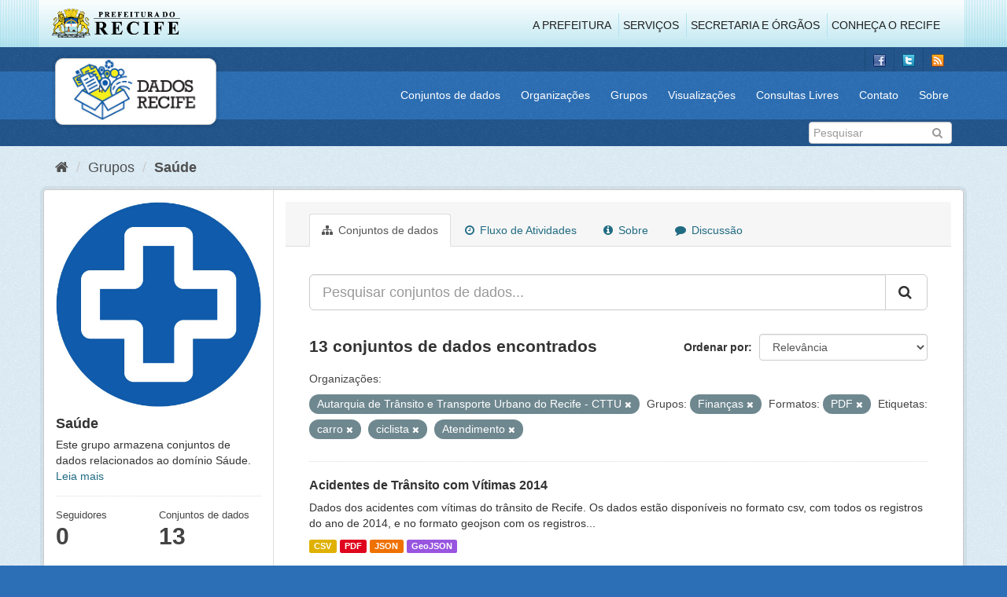

--- FILE ---
content_type: text/html; charset=utf-8
request_url: http://dados.recife.pe.gov.br/group/saude?tags=carro&tags=ciclista&res_format=PDF&groups=financas&tags=Atendimento&organization=companhia-de-transito-e-transporte-urbano-do-recife-cttu
body_size: 71831
content:
<!DOCTYPE html>
<!--[if IE 9]> <html lang="pt_BR" class="ie9"> <![endif]-->
<!--[if gt IE 8]><!--> <html lang="pt_BR"> <!--<![endif]-->
  <head>
    <link rel="stylesheet" type="text/css" href="/fanstatic/vendor/:version:2020-04-07T07:34:31.07/select2/select2.css" />
<link rel="stylesheet" type="text/css" href="/fanstatic/css/:version:2020-04-07T07:34:31.06/main.min.css" />
<link rel="stylesheet" type="text/css" href="/fanstatic/vendor/:version:2020-04-07T07:34:31.07/font-awesome/css/font-awesome.min.css" />
<link rel="stylesheet" type="text/css" href="/fanstatic/ckanext-geoview/:version:2019-10-08T10:45:21.02/css/geo-resource-styles.css" />

    <meta charset="utf-8" />
      <meta name="generator" content="ckan 2.8.2" />
      <meta name="viewport" content="width=device-width, initial-scale=1.0">
    <title>Saúde - Grupos - Portal de Dados Abertos da Cidade do Recife</title>

    
    
  
  <link rel="shortcut icon" href="/base/images/favicon.ico" />
    
  
    <script type="text/javascript">
  (function(i,s,o,g,r,a,m){i['GoogleAnalyticsObject']=r;i[r]=i[r]||function(){
  (i[r].q=i[r].q||[]).push(arguments)},i[r].l=1*new Date();a=s.createElement(o),
  m=s.getElementsByTagName(o)[0];a.async=1;a.src=g;m.parentNode.insertBefore(a,m)
  })(window,document,'script','//www.google-analytics.com/analytics.js','ga');

  ga('create', 'G-F8QPH4EF84', 'auto', {});
     
  ga('set', 'anonymizeIp', true);
  ga('send', 'pageview');
</script>
  

  <link rel="alternate" type="application/atom+xml" title="Portal de Dados Abertos da Cidade do Recife - Conjuntos de dados no grupo: Saúde" href="feed.group?id=saude" />
<link rel="alternate" type="application/atom+xml" title="Portal de Dados Abertos da Cidade do Recife - Histórico de Revisões" href="/revision/list?days=1&amp;format=atom" />

    
      
    
    


    
      
      
    
    
  </head>

  
  <body data-site-root="http://dados.recife.pe.gov.br/" data-locale-root="http://dados.recife.pe.gov.br/" >

    
    <div class="hide"><a href="#content">Pular para o conteúdo</a></div>
  

  
     
<header class="header-recife">
  <section class="header-recife-links">
    <div class="header-recife-bg">
      <div class="container">
        <div class="recife-row row">
          <div class="col-md-2">
            <div class="logo-recife"><a target="_blank" href="http://www.recife.pe.gov.br"><img title="" alt="" src="/base/images/logopcr.png"></a></div>
          </div>
          <div class="col-md-10">
            <div class="nav-recife" style="padding-top: 17px; padding-right: 10px;">
              <ul class="list-inline pull-right" >
                <li><a target="_blank" href="http://www2.recife.pe.gov.br/pagina/sobre-prefeitura-do-recife">A Prefeitura</a></li>
                <li class="r-li-recife"><a target="_blank" href="http://www2.recife.pe.gov.br/servicos/cidadao">Serviços</a></li>
                <li class="r-li-recife"><a target="_blank" href="http://www2.recife.pe.gov.br/pagina/horarios-de-atendimento-das-secretarias-e-orgaos">Secretaria e Órgãos</a></li>
                <li class="r-li-recife"><a target="_blank" href="http://www.turismonorecife.com.br/pt-br/a-cidade">Conheça o Recife</a></li>
              </ul>
            </div>
          </div>
        </div>
      </div>
    </div>
  </section>
</header>
<header class="account-masthead">
  <div class="container">
    <div class="account avatar">
      <ul class="unstyled">
        <li>
          <a href="https://www.facebook.com/CidadaoInteligente" target="_blank" title="Facebook">
            <i class="ckan-icon ckan-icon-fb"></i>
          </a>
        </li>
        <li>
          <a href="http://twitter.com/dadosRecife" target="_blank" title="Twitter">
            <i class="ckan-icon ckan-icon-twitter"></i>
          </a>
        </li>
        <li>
          <a href="/feeds/dataset.atom" target="_blank" title="Feed">
            <i class="ckan-icon ckan-icon-feed"></i>
          </a>
        </li>
      </ul>
    </div>
      
  </div>
</header>

<header class="navbar navbar-static-top masthead">
    
  <div class="container">
    <div class="navbar-right">
      <button data-target="#main-navigation-toggle" data-toggle="collapse" class="navbar-toggle collapsed" type="button">
        <span class="fa fa-bars"></span>
      </button>
    </div>
    <hgroup class=" navbar-left">
       
      <div class="box logo-dados-recife">
        <a class="logo" href="/"><img src="/base/images/logo-dados-recife.png" alt="Portal de Dados Abertos da Cidade do Recife" title="Portal de Dados Abertos da Cidade do Recife" /></a>
      </div>
       
    </hgroup>

    <div class="collapse navbar-collapse" id="main-navigation-toggle">
      
      <nav class="section navigation recife">
        <ul class="nav nav-pills">
           
            <li><a href="/dataset">Conjuntos de dados</a></li><li><a href="/organization">Organizações</a></li><li><a href="/group">Grupos</a></li><li><a href="/views-maps">Visualizações</a></li><li><a href="/consultas-livres">Consultas Livres</a></li><li><a href="/contato">Contato</a></li><li><a href="/about">Sobre</a></li> 
          
        </ul>
      </nav>
       
    </div>
  </div>
</header>

<header class="account-masthead">
  <div class="container">
		<div class="account avatar">
      
      <form class="section site-search simple-input" action="/dataset" method="get">
        <div class="field">
          <label for="field-sitewide-search">Buscar conjunto de dados</label>
          <input id="field-sitewide-search" type="text" class="form-control" name="q" placeholder="Pesquisar" />
          <button class="btn-search" type="submit"><i class="fa fa-search"></i></button>
        </div>
      </form>
      
    </div>
  </div>
</header>

  
    <div role="main">
      <div id="content" class="container">
        
          
            <div class="flash-messages">
              
                
              
            </div>
          

          
            <div class="toolbar">
              
                
                  <ol class="breadcrumb">
                    
<li class="home"><a href="/"><i class="fa fa-home"></i><span> Início</span></a></li>
                    
  <li><a href="/group">Grupos</a></li>
  <li class="active"><a class=" active" href="/group/saude">Saúde</a></li>

                  </ol>
                
              
            </div>
          

          <div class="row wrapper">
            
            
            

            
              <aside class="secondary col-sm-3">
                
                
  
  
<div class="module context-info">
  <section class="module-content">
    
    
    <div class="image">
      <a href="">
        <img src="http://dados.recife.pe.gov.br/base/images/recife/Icone-Saude.jpg" width="190" height="118" alt="saude" />
      </a>
    </div>
    
    
    <h1 class="heading">
      Saúde
      
    </h1>
    
    
    
      <p>
        Este grupo armazena conjuntos de dados relacionados ao domínio Sáude.
        <a href="/group/about/saude">Leia mais</a>
      </p>
    
    
    
      
      <div class="nums">
        <dl>
          <dt>Seguidores</dt>
          <dd data-module="followers-counter" data-module-id="3b29b98e-e16d-4f4f-ad16-40915b878b72" data-module-num_followers="0"><span>0</span></dd>
        </dl>
        <dl>
          <dt>Conjuntos de dados</dt>
          <dd><span>13</span></dd>
        </dl>
      </div>
      
      
      <div class="follow_button">
        
      </div>
      
    
    
  </section>
</div>


  <div class="filters">
    <div>
      
        

  
  
    
      
      
        <section class="module module-narrow module-shallow">
          
            <h2 class="module-heading">
              <i class="fa fa-filter"></i>
              
              Organizações
            </h2>
          
          
            
            
              <nav>
                <ul class="list-unstyled nav nav-simple nav-facet">
                  
                    
                    
                    
                    
                      <li class="nav-item">
                        <a href="/group/3b29b98e-e16d-4f4f-ad16-40915b878b72?tags=carro&amp;tags=ciclista&amp;organization=secretaria-de-saude&amp;res_format=PDF&amp;groups=financas&amp;tags=Atendimento&amp;organization=companhia-de-transito-e-transporte-urbano-do-recife-cttu" title="">
                          <span class="item-label">Secretaria de Saúde</span>
                          <span class="hidden separator"> - </span>
                          <span class="item-count badge">8</span>
                        </a>
                      </li>
                  
                    
                    
                    
                    
                      <li class="nav-item active">
                        <a href="/group/3b29b98e-e16d-4f4f-ad16-40915b878b72?tags=carro&amp;tags=ciclista&amp;res_format=PDF&amp;groups=financas&amp;tags=Atendimento" title="Autarquia de Trânsito e Transporte Urbano do Recife - CTTU">
                          <span class="item-label">Autarquia de Trânsi...</span>
                          <span class="hidden separator"> - </span>
                          <span class="item-count badge">4</span>
                        </a>
                      </li>
                  
                    
                    
                    
                    
                      <li class="nav-item">
                        <a href="/group/3b29b98e-e16d-4f4f-ad16-40915b878b72?tags=carro&amp;tags=ciclista&amp;res_format=PDF&amp;groups=financas&amp;tags=Atendimento&amp;organization=secretaria-de-infraestrutura-e-servicos-urbanos&amp;organization=companhia-de-transito-e-transporte-urbano-do-recife-cttu" title="Secretaria de Infraestrutura">
                          <span class="item-label">Secretaria de Infra...</span>
                          <span class="hidden separator"> - </span>
                          <span class="item-count badge">1</span>
                        </a>
                      </li>
                  
                </ul>
              </nav>

              <p class="module-footer">
                
                  
                
              </p>
            
            
          
        </section>
      
    
  

      
        

  
  
    
      
      
        <section class="module module-narrow module-shallow">
          
            <h2 class="module-heading">
              <i class="fa fa-filter"></i>
              
              Grupos
            </h2>
          
          
            
            
              <nav>
                <ul class="list-unstyled nav nav-simple nav-facet">
                  
                    
                    
                    
                    
                      <li class="nav-item">
                        <a href="/group/3b29b98e-e16d-4f4f-ad16-40915b878b72?tags=carro&amp;tags=ciclista&amp;res_format=PDF&amp;groups=saude&amp;groups=financas&amp;tags=Atendimento&amp;organization=companhia-de-transito-e-transporte-urbano-do-recife-cttu" title="">
                          <span class="item-label">Saúde</span>
                          <span class="hidden separator"> - </span>
                          <span class="item-count badge">13</span>
                        </a>
                      </li>
                  
                    
                    
                    
                    
                      <li class="nav-item">
                        <a href="/group/3b29b98e-e16d-4f4f-ad16-40915b878b72?tags=carro&amp;tags=ciclista&amp;res_format=PDF&amp;groups=financas&amp;tags=Atendimento&amp;groups=mobilidade&amp;organization=companhia-de-transito-e-transporte-urbano-do-recife-cttu" title="">
                          <span class="item-label">Mobilidade</span>
                          <span class="hidden separator"> - </span>
                          <span class="item-count badge">4</span>
                        </a>
                      </li>
                  
                    
                    
                    
                    
                      <li class="nav-item">
                        <a href="/group/3b29b98e-e16d-4f4f-ad16-40915b878b72?tags=carro&amp;groups=urbanismo&amp;tags=ciclista&amp;res_format=PDF&amp;groups=financas&amp;tags=Atendimento&amp;organization=companhia-de-transito-e-transporte-urbano-do-recife-cttu" title="">
                          <span class="item-label">Urbanismo</span>
                          <span class="hidden separator"> - </span>
                          <span class="item-count badge">2</span>
                        </a>
                      </li>
                  
                    
                    
                    
                    
                      <li class="nav-item">
                        <a href="/group/3b29b98e-e16d-4f4f-ad16-40915b878b72?tags=carro&amp;tags=ciclista&amp;res_format=PDF&amp;groups=covid&amp;groups=financas&amp;tags=Atendimento&amp;organization=companhia-de-transito-e-transporte-urbano-do-recife-cttu" title="">
                          <span class="item-label">Covid</span>
                          <span class="hidden separator"> - </span>
                          <span class="item-count badge">1</span>
                        </a>
                      </li>
                  
                    
                    
                    
                    
                      <li class="nav-item active">
                        <a href="/group/3b29b98e-e16d-4f4f-ad16-40915b878b72?tags=carro&amp;tags=ciclista&amp;res_format=PDF&amp;tags=Atendimento&amp;organization=companhia-de-transito-e-transporte-urbano-do-recife-cttu" title="">
                          <span class="item-label">Finanças</span>
                          <span class="hidden separator"> - </span>
                          <span class="item-count badge">1</span>
                        </a>
                      </li>
                  
                    
                    
                    
                    
                      <li class="nav-item">
                        <a href="/group/3b29b98e-e16d-4f4f-ad16-40915b878b72?tags=carro&amp;tags=ciclista&amp;res_format=PDF&amp;groups=financas&amp;tags=Atendimento&amp;groups=governo-e-politica&amp;organization=companhia-de-transito-e-transporte-urbano-do-recife-cttu" title="">
                          <span class="item-label">Governo e Política</span>
                          <span class="hidden separator"> - </span>
                          <span class="item-count badge">1</span>
                        </a>
                      </li>
                  
                </ul>
              </nav>

              <p class="module-footer">
                
                  
                
              </p>
            
            
          
        </section>
      
    
  

      
        

  
  
    
      
      
        <section class="module module-narrow module-shallow">
          
            <h2 class="module-heading">
              <i class="fa fa-filter"></i>
              
              Etiquetas
            </h2>
          
          
            
            
              <nav>
                <ul class="list-unstyled nav nav-simple nav-facet">
                  
                    
                    
                    
                    
                      <li class="nav-item">
                        <a href="/group/3b29b98e-e16d-4f4f-ad16-40915b878b72?tags=carro&amp;tags=ciclista&amp;res_format=PDF&amp;groups=financas&amp;tags=Atendimento&amp;tags=Sa%C3%BAde&amp;organization=companhia-de-transito-e-transporte-urbano-do-recife-cttu" title="">
                          <span class="item-label">Saúde</span>
                          <span class="hidden separator"> - </span>
                          <span class="item-count badge">7</span>
                        </a>
                      </li>
                  
                    
                    
                    
                    
                      <li class="nav-item active">
                        <a href="/group/3b29b98e-e16d-4f4f-ad16-40915b878b72?tags=carro&amp;tags=ciclista&amp;res_format=PDF&amp;groups=financas&amp;organization=companhia-de-transito-e-transporte-urbano-do-recife-cttu" title="">
                          <span class="item-label">Atendimento</span>
                          <span class="hidden separator"> - </span>
                          <span class="item-count badge">6</span>
                        </a>
                      </li>
                  
                    
                    
                    
                    
                      <li class="nav-item">
                        <a href="/group/3b29b98e-e16d-4f4f-ad16-40915b878b72?tags=carro&amp;tags=ciclista&amp;res_format=PDF&amp;tags=Urg%C3%AAncia&amp;groups=financas&amp;tags=Atendimento&amp;organization=companhia-de-transito-e-transporte-urbano-do-recife-cttu" title="">
                          <span class="item-label">Urgência</span>
                          <span class="hidden separator"> - </span>
                          <span class="item-count badge">5</span>
                        </a>
                      </li>
                  
                    
                    
                    
                    
                      <li class="nav-item">
                        <a href="/group/3b29b98e-e16d-4f4f-ad16-40915b878b72?tags=carro&amp;tags=ciclista&amp;res_format=PDF&amp;tags=cttu&amp;groups=financas&amp;tags=Atendimento&amp;organization=companhia-de-transito-e-transporte-urbano-do-recife-cttu" title="">
                          <span class="item-label">cttu</span>
                          <span class="hidden separator"> - </span>
                          <span class="item-count badge">4</span>
                        </a>
                      </li>
                  
                    
                    
                    
                    
                      <li class="nav-item">
                        <a href="/group/3b29b98e-e16d-4f4f-ad16-40915b878b72?tags=carro&amp;tags=ciclista&amp;res_format=PDF&amp;groups=financas&amp;tags=Atendimento&amp;tags=acidentes&amp;organization=companhia-de-transito-e-transporte-urbano-do-recife-cttu" title="">
                          <span class="item-label">acidentes</span>
                          <span class="hidden separator"> - </span>
                          <span class="item-count badge">3</span>
                        </a>
                      </li>
                  
                    
                    
                    
                    
                      <li class="nav-item active">
                        <a href="/group/3b29b98e-e16d-4f4f-ad16-40915b878b72?tags=ciclista&amp;res_format=PDF&amp;groups=financas&amp;tags=Atendimento&amp;organization=companhia-de-transito-e-transporte-urbano-do-recife-cttu" title="">
                          <span class="item-label">carro</span>
                          <span class="hidden separator"> - </span>
                          <span class="item-count badge">3</span>
                        </a>
                      </li>
                  
                    
                    
                    
                    
                      <li class="nav-item active">
                        <a href="/group/3b29b98e-e16d-4f4f-ad16-40915b878b72?tags=carro&amp;res_format=PDF&amp;groups=financas&amp;tags=Atendimento&amp;organization=companhia-de-transito-e-transporte-urbano-do-recife-cttu" title="">
                          <span class="item-label">ciclista</span>
                          <span class="hidden separator"> - </span>
                          <span class="item-count badge">3</span>
                        </a>
                      </li>
                  
                    
                    
                    
                    
                      <li class="nav-item">
                        <a href="/group/3b29b98e-e16d-4f4f-ad16-40915b878b72?tags=carro&amp;tags=ciclista&amp;res_format=PDF&amp;groups=financas&amp;tags=Atendimento&amp;tags=mobilidade&amp;organization=companhia-de-transito-e-transporte-urbano-do-recife-cttu" title="">
                          <span class="item-label">mobilidade</span>
                          <span class="hidden separator"> - </span>
                          <span class="item-count badge">3</span>
                        </a>
                      </li>
                  
                    
                    
                    
                    
                      <li class="nav-item">
                        <a href="/group/3b29b98e-e16d-4f4f-ad16-40915b878b72?tags=carro&amp;tags=ciclista&amp;res_format=PDF&amp;groups=financas&amp;tags=Atendimento&amp;tags=acidente&amp;organization=companhia-de-transito-e-transporte-urbano-do-recife-cttu" title="">
                          <span class="item-label">acidente</span>
                          <span class="hidden separator"> - </span>
                          <span class="item-count badge">2</span>
                        </a>
                      </li>
                  
                    
                    
                    
                    
                      <li class="nav-item">
                        <a href="/group/3b29b98e-e16d-4f4f-ad16-40915b878b72?tags=carro&amp;tags=ciclista&amp;res_format=PDF&amp;groups=financas&amp;tags=Atendimento&amp;tags=animal&amp;organization=companhia-de-transito-e-transporte-urbano-do-recife-cttu" title="">
                          <span class="item-label">animal</span>
                          <span class="hidden separator"> - </span>
                          <span class="item-count badge">2</span>
                        </a>
                      </li>
                  
                </ul>
              </nav>

              <p class="module-footer">
                
                  
                    <a href="/group/3b29b98e-e16d-4f4f-ad16-40915b878b72?tags=carro&amp;tags=ciclista&amp;res_format=PDF&amp;groups=financas&amp;tags=Atendimento&amp;organization=companhia-de-transito-e-transporte-urbano-do-recife-cttu&amp;_tags_limit=0" class="read-more">Mostrar mais Etiquetas</a>
                  
                
              </p>
            
            
          
        </section>
      
    
  

      
        

  
  
    
      
      
        <section class="module module-narrow module-shallow">
          
            <h2 class="module-heading">
              <i class="fa fa-filter"></i>
              
              Formatos
            </h2>
          
          
            
            
              <nav>
                <ul class="list-unstyled nav nav-simple nav-facet">
                  
                    
                    
                    
                    
                      <li class="nav-item">
                        <a href="/group/3b29b98e-e16d-4f4f-ad16-40915b878b72?tags=carro&amp;tags=ciclista&amp;res_format=PDF&amp;res_format=CSV&amp;groups=financas&amp;tags=Atendimento&amp;organization=companhia-de-transito-e-transporte-urbano-do-recife-cttu" title="">
                          <span class="item-label">CSV</span>
                          <span class="hidden separator"> - </span>
                          <span class="item-count badge">12</span>
                        </a>
                      </li>
                  
                    
                    
                    
                    
                      <li class="nav-item">
                        <a href="/group/3b29b98e-e16d-4f4f-ad16-40915b878b72?tags=carro&amp;tags=ciclista&amp;res_format=PDF&amp;res_format=JSON&amp;groups=financas&amp;tags=Atendimento&amp;organization=companhia-de-transito-e-transporte-urbano-do-recife-cttu" title="">
                          <span class="item-label">JSON</span>
                          <span class="hidden separator"> - </span>
                          <span class="item-count badge">11</span>
                        </a>
                      </li>
                  
                    
                    
                    
                    
                      <li class="nav-item active">
                        <a href="/group/3b29b98e-e16d-4f4f-ad16-40915b878b72?tags=carro&amp;tags=ciclista&amp;groups=financas&amp;tags=Atendimento&amp;organization=companhia-de-transito-e-transporte-urbano-do-recife-cttu" title="">
                          <span class="item-label">PDF</span>
                          <span class="hidden separator"> - </span>
                          <span class="item-count badge">10</span>
                        </a>
                      </li>
                  
                    
                    
                    
                    
                      <li class="nav-item">
                        <a href="/group/3b29b98e-e16d-4f4f-ad16-40915b878b72?tags=carro&amp;tags=ciclista&amp;res_format=PDF&amp;groups=financas&amp;tags=Atendimento&amp;res_format=GeoJSON&amp;organization=companhia-de-transito-e-transporte-urbano-do-recife-cttu" title="">
                          <span class="item-label">GeoJSON</span>
                          <span class="hidden separator"> - </span>
                          <span class="item-count badge">3</span>
                        </a>
                      </li>
                  
                </ul>
              </nav>

              <p class="module-footer">
                
                  
                
              </p>
            
            
          
        </section>
      
    
  

      
        

  
  
    
      
      
        <section class="module module-narrow module-shallow">
          
            <h2 class="module-heading">
              <i class="fa fa-filter"></i>
              
              Licenças
            </h2>
          
          
            
            
              <nav>
                <ul class="list-unstyled nav nav-simple nav-facet">
                  
                    
                    
                    
                    
                      <li class="nav-item">
                        <a href="/group/3b29b98e-e16d-4f4f-ad16-40915b878b72?tags=carro&amp;tags=ciclista&amp;res_format=PDF&amp;groups=financas&amp;tags=Atendimento&amp;license_id=odc-odbl&amp;organization=companhia-de-transito-e-transporte-urbano-do-recife-cttu" title="Licença Aberta para Bases de Dados (ODbL) do Open Data Commons">
                          <span class="item-label">Licença Aberta para...</span>
                          <span class="hidden separator"> - </span>
                          <span class="item-count badge">13</span>
                        </a>
                      </li>
                  
                </ul>
              </nav>

              <p class="module-footer">
                
                  
                
              </p>
            
            
          
        </section>
      
    
  

      
    </div>
    <a class="close no-text hide-filters"><i class="fa fa-times-circle"></i><span class="text">close</span></a>
  </div>

              </aside>
            

            
              <div class="primary col-sm-9 col-xs-12">
                
                
                  <article class="module">
                    
                      <header class="module-content page-header">
                        
                        <ul class="nav nav-tabs">
                          
  <li class="active"><a href="/group/saude"><i class="fa fa-sitemap"></i> Conjuntos de dados</a></li>
  <li><a href="/group/activity/saude/0"><i class="fa fa-clock-o"></i> Fluxo de Atividades</a></li>
  <li><a href="/group/about/saude"><i class="fa fa-info-circle"></i> Sobre</a></li>
  <li><a href="/group/comments/saude"><i class="fa fa-comment"></i> Discussão</a></li>

                        </ul>
                      </header>
                    
                    <div class="module-content">
                      
                      
  
    
    
    







<form id="group-datasets-search-form" class="search-form" method="get" data-module="select-switch">

  
    <div class="input-group search-input-group">
      <input aria-label="Pesquisar conjuntos de dados..." id="field-giant-search" type="text" class="form-control input-lg" name="q" value="" autocomplete="off" placeholder="Pesquisar conjuntos de dados...">
      
      <span class="input-group-btn">
        <button class="btn btn-default btn-lg" type="submit" value="search">
          <i class="fa fa-search"></i>
        </button>
      </span>
      
    </div>
  

  
    <span>
  
  

  
  
  
  <input type="hidden" name="tags" value="carro" />
  
  
  
  
  
  <input type="hidden" name="tags" value="ciclista" />
  
  
  
  
  
  <input type="hidden" name="res_format" value="PDF" />
  
  
  
  
  
  <input type="hidden" name="groups" value="financas" />
  
  
  
  
  
  <input type="hidden" name="tags" value="Atendimento" />
  
  
  
  
  
  <input type="hidden" name="organization" value="companhia-de-transito-e-transporte-urbano-do-recife-cttu" />
  
  
  
  </span>
  

  
    
      <div class="form-select form-group control-order-by">
        <label for="field-order-by">Ordenar por</label>
        <select id="field-order-by" name="sort" class="form-control">
          
            
              <option value="score desc, metadata_modified desc">Relevância</option>
            
          
            
              <option value="title_string asc">Nome Crescente</option>
            
          
            
              <option value="title_string desc">Nome Descrescente</option>
            
          
            
              <option value="metadata_modified desc">Modificada pela última vez</option>
            
          
            
          
        </select>
        
        <button class="btn btn-default js-hide" type="submit">Ir</button>
        
      </div>
    
  

  
    
      <h2>

  
  
  
  

13 conjuntos de dados encontrados</h2>
    
  

  
    
      <p class="filter-list">
        
          
          <span class="facet">Organizações:</span>
          
            <span class="filtered pill">Autarquia de Trânsito e Transporte Urbano do Recife - CTTU
              <a href="/group/saude?tags=carro&amp;tags=ciclista&amp;res_format=PDF&amp;groups=financas&amp;tags=Atendimento" class="remove" title="Remover"><i class="fa fa-times"></i></a>
            </span>
          
        
          
          <span class="facet">Grupos:</span>
          
            <span class="filtered pill">Finanças
              <a href="/group/saude?tags=carro&amp;tags=ciclista&amp;res_format=PDF&amp;tags=Atendimento&amp;organization=companhia-de-transito-e-transporte-urbano-do-recife-cttu" class="remove" title="Remover"><i class="fa fa-times"></i></a>
            </span>
          
        
          
          <span class="facet">Formatos:</span>
          
            <span class="filtered pill">PDF
              <a href="/group/saude?tags=carro&amp;tags=ciclista&amp;groups=financas&amp;tags=Atendimento&amp;organization=companhia-de-transito-e-transporte-urbano-do-recife-cttu" class="remove" title="Remover"><i class="fa fa-times"></i></a>
            </span>
          
        
          
          <span class="facet">Etiquetas:</span>
          
            <span class="filtered pill">carro
              <a href="/group/saude?tags=ciclista&amp;res_format=PDF&amp;groups=financas&amp;tags=Atendimento&amp;organization=companhia-de-transito-e-transporte-urbano-do-recife-cttu" class="remove" title="Remover"><i class="fa fa-times"></i></a>
            </span>
          
            <span class="filtered pill">ciclista
              <a href="/group/saude?tags=carro&amp;res_format=PDF&amp;groups=financas&amp;tags=Atendimento&amp;organization=companhia-de-transito-e-transporte-urbano-do-recife-cttu" class="remove" title="Remover"><i class="fa fa-times"></i></a>
            </span>
          
            <span class="filtered pill">Atendimento
              <a href="/group/saude?tags=carro&amp;tags=ciclista&amp;res_format=PDF&amp;groups=financas&amp;organization=companhia-de-transito-e-transporte-urbano-do-recife-cttu" class="remove" title="Remover"><i class="fa fa-times"></i></a>
            </span>
          
        
      </p>
      <a class="show-filters btn btn-default">Filtrar Resultados</a>
    
  

</form>




  
  
    
      

  
    <ul class="dataset-list list-unstyled">
    	
	      
	        






  <li class="dataset-item">
    
      <div class="dataset-content">
        
          <h3 class="dataset-heading">
            
              
            
            
              <a href="/dataset/acidentes-de-transito-com-vitimas-2014">Acidentes de Trânsito com Vítimas 2014</a>
            
            
              
              
            
          </h3>
        
        
          
        
        
          
            <div>Dados dos acidentes com vítimas do trânsito de Recife.
Os dados estão disponíveis no formato csv, com todos os registros do ano de 2014, e no formato geojson com os registros...</div>
          
        
      </div>
      
        
          
            <ul class="dataset-resources list-unstyled">
              
                
                <li>
                  <a href="/dataset/acidentes-de-transito-com-vitimas-2014" class="label label-default" data-format="csv">CSV</a>
                </li>
                
                <li>
                  <a href="/dataset/acidentes-de-transito-com-vitimas-2014" class="label label-default" data-format="pdf">PDF</a>
                </li>
                
                <li>
                  <a href="/dataset/acidentes-de-transito-com-vitimas-2014" class="label label-default" data-format="json">JSON</a>
                </li>
                
                <li>
                  <a href="/dataset/acidentes-de-transito-com-vitimas-2014" class="label label-default" data-format="geojson">GeoJSON</a>
                </li>
                
              
            </ul>
          
        
      
    
  </li>

	      
	        






  <li class="dataset-item">
    
      <div class="dataset-content">
        
          <h3 class="dataset-heading">
            
              
            
            
              <a href="/dataset/acidentes-de-transito-com-e-sem-vitimas">Chamados de Sinistros (Acidentes) de Trânsito com e sem vitimas 2015 a 2024</a>
            
            
              
              
            
          </h3>
        
        
          
        
        
          
            <div>Chamados de Sinistros de Trânsito com e sem vitimas 2015 a 2024 no trânsito do Recife
Os dados estão disponíveis no formato csv, agrupados por ano. 
Observações: os dados de...</div>
          
        
      </div>
      
        
          
            <ul class="dataset-resources list-unstyled">
              
                
                <li>
                  <a href="/dataset/acidentes-de-transito-com-e-sem-vitimas" class="label label-default" data-format="csv">CSV</a>
                </li>
                
                <li>
                  <a href="/dataset/acidentes-de-transito-com-e-sem-vitimas" class="label label-default" data-format="json">JSON</a>
                </li>
                
              
            </ul>
          
        
      
    
  </li>

	      
	        






  <li class="dataset-item">
    
      <div class="dataset-content">
        
          <h3 class="dataset-heading">
            
              
            
            
              <a href="/dataset/acidentes-de-transito-com-vitimas-2015">Acidentes de Trânsito com Vítimas 2015</a>
            
            
              
              
            
          </h3>
        
        
          
        
        
          
            <div>Dados dos acidentes com vítimas do trânsito de Recife. Os dados estão disponíveis no formato csv, agrupado por ano, e no formato geojson com os registros separados por mês.
Os...</div>
          
        
      </div>
      
        
          
            <ul class="dataset-resources list-unstyled">
              
                
                <li>
                  <a href="/dataset/acidentes-de-transito-com-vitimas-2015" class="label label-default" data-format="json">JSON</a>
                </li>
                
                <li>
                  <a href="/dataset/acidentes-de-transito-com-vitimas-2015" class="label label-default" data-format="geojson">GeoJSON</a>
                </li>
                
                <li>
                  <a href="/dataset/acidentes-de-transito-com-vitimas-2015" class="label label-default" data-format="csv">CSV</a>
                </li>
                
              
            </ul>
          
        
      
    
  </li>

	      
	        






  <li class="dataset-item">
    
      <div class="dataset-content">
        
          <h3 class="dataset-heading">
            
              
            
            
              <a href="/dataset/servico-de-atendimento-movel-de-urgencia-samu-2013">Serviço de Atendimento Móvel de Urgência - SAMU - 2013</a>
            
            
              
              
            
          </h3>
        
        
          
        
        
          
            <div>O Serviço de Atendimento Móvel de Urgência SAMU-192 é um Programa do Governo Federal, implantado em municípios brasileiros. O objetivo é chegar precocemente à vítima após ter...</div>
          
        
      </div>
      
        
          
            <ul class="dataset-resources list-unstyled">
              
                
                <li>
                  <a href="/dataset/servico-de-atendimento-movel-de-urgencia-samu-2013" class="label label-default" data-format="csv">CSV</a>
                </li>
                
                <li>
                  <a href="/dataset/servico-de-atendimento-movel-de-urgencia-samu-2013" class="label label-default" data-format="pdf">PDF</a>
                </li>
                
                <li>
                  <a href="/dataset/servico-de-atendimento-movel-de-urgencia-samu-2013" class="label label-default" data-format="json">JSON</a>
                </li>
                
              
            </ul>
          
        
      
    
  </li>

	      
	        






  <li class="dataset-item">
    
      <div class="dataset-content">
        
          <h3 class="dataset-heading">
            
              
            
            
              <a href="/dataset/servico-de-atendimento-movel-de-urgencia-samu-2015">Serviço de Atendimento Móvel de Urgência - SAMU - 2015</a>
            
            
              
              
            
          </h3>
        
        
          
        
        
          
            <div>O Serviço de Atendimento Móvel de Urgência SAMU-192 é um Programa do Governo Federal, implantado em municípios brasileiros. O objetivo é chegar precocemente à vítima após ter...</div>
          
        
      </div>
      
        
          
            <ul class="dataset-resources list-unstyled">
              
                
                <li>
                  <a href="/dataset/servico-de-atendimento-movel-de-urgencia-samu-2015" class="label label-default" data-format="csv">CSV</a>
                </li>
                
                <li>
                  <a href="/dataset/servico-de-atendimento-movel-de-urgencia-samu-2015" class="label label-default" data-format="pdf">PDF</a>
                </li>
                
                <li>
                  <a href="/dataset/servico-de-atendimento-movel-de-urgencia-samu-2015" class="label label-default" data-format="json">JSON</a>
                </li>
                
              
            </ul>
          
        
      
    
  </li>

	      
	        






  <li class="dataset-item">
    
      <div class="dataset-content">
        
          <h3 class="dataset-heading">
            
              
            
            
              <a href="/dataset/unidades-de-saude">Núcleos de Apoio à Saúde da Família (NASF)</a>
            
            
              
              
            
          </h3>
        
        
          
        
        
          
            <div>São os estabelecimento de saúde destinado a prestar serviços de assistência médica a população em área geográfica definida. 
Rede odontológica, centros de Especialidades,...</div>
          
        
      </div>
      
        
          
            <ul class="dataset-resources list-unstyled">
              
                
                <li>
                  <a href="/dataset/unidades-de-saude" class="label label-default" data-format="csv">CSV</a>
                </li>
                
                <li>
                  <a href="/dataset/unidades-de-saude" class="label label-default" data-format="pdf">PDF</a>
                </li>
                
                <li>
                  <a href="/dataset/unidades-de-saude" class="label label-default" data-format="json">JSON</a>
                </li>
                
              
            </ul>
          
        
      
    
  </li>

	      
	        






  <li class="dataset-item">
    
      <div class="dataset-content">
        
          <h3 class="dataset-heading">
            
              
            
            
              <a href="/dataset/servico-de-atendimento-movel-de-urgencia-samu-2014">Serviço de Atendimento Móvel de Urgência - SAMU - 2014</a>
            
            
              
              
            
          </h3>
        
        
          
        
        
          
            <div>O Serviço de Atendimento Móvel de Urgência SAMU-192 é um Programa do Governo Federal, implantado em municípios brasileiros. O objetivo é chegar precocemente à vítima após ter...</div>
          
        
      </div>
      
        
          
            <ul class="dataset-resources list-unstyled">
              
                
                <li>
                  <a href="/dataset/servico-de-atendimento-movel-de-urgencia-samu-2014" class="label label-default" data-format="csv">CSV</a>
                </li>
                
                <li>
                  <a href="/dataset/servico-de-atendimento-movel-de-urgencia-samu-2014" class="label label-default" data-format="pdf">PDF</a>
                </li>
                
                <li>
                  <a href="/dataset/servico-de-atendimento-movel-de-urgencia-samu-2014" class="label label-default" data-format="json">JSON</a>
                </li>
                
              
            </ul>
          
        
      
    
  </li>

	      
	        






  <li class="dataset-item">
    
      <div class="dataset-content">
        
          <h3 class="dataset-heading">
            
              
            
            
              <a href="/dataset/servico-de-atendimento-movel-de-urgencia-samu-2012">Serviço de Atendimento Móvel de Urgência - SAMU - 2012</a>
            
            
              
              
            
          </h3>
        
        
          
        
        
          
            <div>O Serviço de Atendimento Móvel de Urgência SAMU-192 é um Programa do Governo Federal, implantado em municípios brasileiros. O objetivo é chegar precocemente à vítima após ter...</div>
          
        
      </div>
      
        
          
            <ul class="dataset-resources list-unstyled">
              
                
                <li>
                  <a href="/dataset/servico-de-atendimento-movel-de-urgencia-samu-2012" class="label label-default" data-format="csv">CSV</a>
                </li>
                
                <li>
                  <a href="/dataset/servico-de-atendimento-movel-de-urgencia-samu-2012" class="label label-default" data-format="pdf">PDF</a>
                </li>
                
                <li>
                  <a href="/dataset/servico-de-atendimento-movel-de-urgencia-samu-2012" class="label label-default" data-format="json">JSON</a>
                </li>
                
              
            </ul>
          
        
      
    
  </li>

	      
	        






  <li class="dataset-item">
    
      <div class="dataset-content">
        
          <h3 class="dataset-heading">
            
              
            
            
              <a href="/dataset/servico-de-atendimento-movel-de-urgencia-samu-2011">Serviço de Atendimento Móvel de Urgência - SAMU - 2011</a>
            
            
              
              
            
          </h3>
        
        
          
        
        
          
            <div>O Serviço de Atendimento Móvel de Urgência SAMU-192 é um Programa do Governo Federal, implantado em municípios brasileiros. O objetivo é chegar precocemente à vítima após ter...</div>
          
        
      </div>
      
        
          
            <ul class="dataset-resources list-unstyled">
              
                
                <li>
                  <a href="/dataset/servico-de-atendimento-movel-de-urgencia-samu-2011" class="label label-default" data-format="csv">CSV</a>
                </li>
                
                <li>
                  <a href="/dataset/servico-de-atendimento-movel-de-urgencia-samu-2011" class="label label-default" data-format="pdf">PDF</a>
                </li>
                
                <li>
                  <a href="/dataset/servico-de-atendimento-movel-de-urgencia-samu-2011" class="label label-default" data-format="json">JSON</a>
                </li>
                
              
            </ul>
          
        
      
    
  </li>

	      
	        






  <li class="dataset-item">
    
      <div class="dataset-content">
        
          <h3 class="dataset-heading">
            
              
            
            
              <a href="/dataset/fms-processos-de-aquisicoes-de-bens-e-servicos-oriundos-de-dispensas-ou-inexigibilidades">FMS - Processos de aquisições de bens e serviços oriundos de Dispensas ou Ine...</a>
            
            
              
              
            
          </h3>
        
        
          
        
        
          
            <div>São os processos de aquisições de bens e serviços oriundos de Dispensas e Inexigibilidades, com base nas Leis nº 8.666/1993 e nº 13.979/2020, exclusivamente para as ações de...</div>
          
        
      </div>
      
        
          
            <ul class="dataset-resources list-unstyled">
              
                
                <li>
                  <a href="/dataset/fms-processos-de-aquisicoes-de-bens-e-servicos-oriundos-de-dispensas-ou-inexigibilidades" class="label label-default" data-format="csv">CSV</a>
                </li>
                
                <li>
                  <a href="/dataset/fms-processos-de-aquisicoes-de-bens-e-servicos-oriundos-de-dispensas-ou-inexigibilidades" class="label label-default" data-format="pdf">PDF</a>
                </li>
                
              
            </ul>
          
        
      
    
  </li>

	      
	        






  <li class="dataset-item">
    
      <div class="dataset-content">
        
          <h3 class="dataset-heading">
            
              
            
            
              <a href="/dataset/acidentes-de-transito-c-vitimas-2016">Acidentes de Trânsito com Vítimas 2016</a>
            
            
              
              
            
          </h3>
        
        
          
        
        
          
            <div>Dados dos acidentes com vítimas do trânsito de Recife. Os dados estão disponíveis no formato csv, agrupado por ano, e no formato geojson com os registros separados por mês. Os...</div>
          
        
      </div>
      
        
          
            <ul class="dataset-resources list-unstyled">
              
                
                <li>
                  <a href="/dataset/acidentes-de-transito-c-vitimas-2016" class="label label-default" data-format="csv">CSV</a>
                </li>
                
                <li>
                  <a href="/dataset/acidentes-de-transito-c-vitimas-2016" class="label label-default" data-format="json">JSON</a>
                </li>
                
              
            </ul>
          
        
      
    
  </li>

	      
	        






  <li class="dataset-item">
    
      <div class="dataset-content">
        
          <h3 class="dataset-heading">
            
              
            
            
              <a href="/dataset/licenciamento-sanitario">Licenciamento Sanitário</a>
            
            
              
              
            
          </h3>
        
        
          
        
        
          
            <div>Esse Conjunto de Dados apresenta os processos de licenciamento sanitário da cidade do Recife. Neste conjunto de dados encontram-se, apenas, os processos que já estão 100%...</div>
          
        
      </div>
      
        
          
            <ul class="dataset-resources list-unstyled">
              
                
                <li>
                  <a href="/dataset/licenciamento-sanitario" class="label label-default" data-format="csv">CSV</a>
                </li>
                
                <li>
                  <a href="/dataset/licenciamento-sanitario" class="label label-default" data-format="pdf">PDF</a>
                </li>
                
              
            </ul>
          
        
      
    
  </li>

	      
	        






  <li class="dataset-item">
    
      <div class="dataset-content">
        
          <h3 class="dataset-heading">
            
              
            
            
              <a href="/dataset/rede-de-saude-municipal">Rede de Saúde Municipal</a>
            
            
              
              
            
          </h3>
        
        
          
        
        
          
            <div>Identifica os postos de saúde, policlínicas, academias da cidade, unidades de saúde da família, maternidades e hospitais (públicos e privados) na cidade do Recife.</div>
          
        
      </div>
      
        
          
            <ul class="dataset-resources list-unstyled">
              
                
                <li>
                  <a href="/dataset/rede-de-saude-municipal" class="label label-default" data-format="geojson">GeoJSON</a>
                </li>
                
                <li>
                  <a href="/dataset/rede-de-saude-municipal" class="label label-default" data-format="pdf">PDF</a>
                </li>
                
                <li>
                  <a href="/dataset/rede-de-saude-municipal" class="label label-default" data-format="json">JSON</a>
                </li>
                
              
            </ul>
          
        
      
    
  </li>

	      
	    
    </ul>
  

    
  
  
    
  

                    </div>
                  </article>
                
              </div>
            
          </div>
        
      </div>
    </div>
  
    <footer class="site-footer">
  
  <div class="container center-block">
    <div class="row">
      <div class="col-md-3 footer-links-recife">
        <h2>O Portal</h2>
        <ul class="row-fluid">
          <li><a href="/about">Sobre o Portal</a></li>
          <li><a href="/base/doc/Plano_de_Dados_Abertos_do_Recife.pdf" target="_blank">Política de Dados Abertos da Prefeitura do Recife</a></li>
<li><a href="/base/doc/Sistematica_de_Atualizacao_de_Dados_do_Portal_de_Dados_Abertos_da_Prefeitura_do_Recife-v1.pdf" target="_blank">Sistemática de Atualização de Dados do Portal de Dados Abertos do Recife</a></li>
          <li><a href="/clipping">Notícias sobre o portal</a></li>
          <li><a href="/apps">Aplicativos</a></li>
          <li><a href="/views-maps">Visualizações</a></li>
          <li><a href="/perguntas-frequentes">Perguntas Frequentes</a>
          </li>
          <li><a href="/agradecimentos">Agradecimentos</a></li>
          <li><a href="https://github.com/stable-ckan" title="Código Fonte(Source Code)">Código Fonte (Source Code)</a>
          </li>
        </ul>
      </div>
      <div class="col-md-3 footer-links-recife">
        <h2>Manuais e Vídeos</h2>
        <ul class="row-fluid">
          <li><a href="http://www.w3c.br/pub/Materiais/PublicacoesW3C/Manual_Dados_Abertos_WEB.pdf" target="_blank">
              Manual de Dados Abertos W3C</a></li>
          <li><a href="http://www.w3c.br/pub/Materiais/PublicacoesW3C/manual_dados_abertos_desenvolvedores_web.pdf"
              target="_blank">Manual do desenvolvedor W3C</a></li>
          <li><a href="http://www.w3c.br/pub/Materiais/PublicacoesW3C/encarte_manual_desenvolvedores_web.pdf"
              target="_blank">Cartilha do desenvolvedor W3C</a></li>
          <li><a href="http://opendatahandbook.org/pt_BR/" target="_blank">Guia de Dados Abertos OKFN</a></li>
          <li><a href="http://vimeo.com/69632849" target="_blank">Dados Abertos para um dia a dia melhor</a></li>
        </ul>
      </div>
      <div class="col-md-3 footer-links-recife">
        <h2>Links de Interesse</h2>
        <ul class="row-fluid">
          <li><a href="http://www.dadosabertos.pe.gov.br" target="_blank">Dados Abertos Pernambuco</a></li>
          <li><a href="http://dados.gov.br" target="_blank">Dados.gov.br</a></li>
          <li><a href="http://riodatamine.com.br" target="_blank">Rio Datamine</a></li>
          <li><a href="http://www.dadosabertos.df.gov.br" target="_blank">Dados Abertos Distrito Federal</a></li>
          <li><a href="http://portaltransparencia.recife.pe.gov.br" target="_blank">Portal da Transparência do
              Recife</a></li>
          <li><a href="http://www.cidadaointeligente.rec.br" target="_blank">Cidadão Inteligente.Rec</a></li>
        </ul>
      </div>
      <div class="col-md-3 footer-links-recife">
        <h2>Saiba mais</h2>
        <ul class="row-fluid">
          <li><a href="/dados-abertos">O que são dados abertos?</a></li>
          <li><a href="https://leismunicipais.com.br/a/pe/r/recife/lei-ordinaria/2013/1787/17866/lei-ordinaria-n-17866-2013-disciplina-o-acesso-as-informacoes-publicas-e-regulamenta-as-restricoes-as-informacoes-sigilosas-no-ambito-do-poder-executivo-municipal" target="_blank">Lei de Acesso a informação municipal</a></li>
          <li><a href="http://www.acessoainformacao.gov.br/" target="_blank">Lei de acesso a informação</a></li>
          <li><a href="http://www.opengovpartnership.org/" target="_blank">Parceria para Governo Aberto</a></li>
          <li><a href="http://opendatacommons.org/" target="_blank">Open Data Commons</a></li>
        </ul>
      </div>
    </div>
    <div class="row">
      <div class="col-md-3 footer-links">
        
        <ul class="list-unstyled">
          
          <li><a href="/about">Sobre Portal de Dados Abertos da Cidade do Recife</a>
          </li>
          
        </ul>
        <ul class="list-unstyled">
          
          
          <li><a href="http://docs.ckan.org/en/2.8/api/">API do CKAN</a></li>
          <li><a href="http://www.okfn.org/" target="_blank">Open Knowledge Foundation</a></li>
          <li><a href="http://www.opendefinition.org/okd/" target="_blank"><img
                src="/base/images/od_80x15_blue.png"></a></li>
          
        </ul>
        
      </div>
      <div class="col-md-4 attribution">
        
        <p> <a class="text-hide ckan-footer-logo" href="http://ckan.org"             target="_blank">CKAN</a></p>
        
        
        
<form class="form-inline form-select lang-select" action="/util/redirect" data-module="select-switch" method="POST">
  <label for="field-lang-select">Idioma</label>
  <select id="field-lang-select" name="url" data-module="autocomplete" data-module-dropdown-class="lang-dropdown" data-module-container-class="lang-container">
    
      <option value="/pt_BR/group/saude?tags=carro&amp;tags=ciclista&amp;res_format=PDF&amp;groups=financas&amp;tags=Atendimento&amp;organization=companhia-de-transito-e-transporte-urbano-do-recife-cttu" selected="selected">
        português (Brasil)
      </option>
    
      <option value="/en/group/saude?tags=carro&amp;tags=ciclista&amp;res_format=PDF&amp;groups=financas&amp;tags=Atendimento&amp;organization=companhia-de-transito-e-transporte-urbano-do-recife-cttu" >
        English
      </option>
    
      <option value="/ja/group/saude?tags=carro&amp;tags=ciclista&amp;res_format=PDF&amp;groups=financas&amp;tags=Atendimento&amp;organization=companhia-de-transito-e-transporte-urbano-do-recife-cttu" >
        日本語
      </option>
    
      <option value="/it/group/saude?tags=carro&amp;tags=ciclista&amp;res_format=PDF&amp;groups=financas&amp;tags=Atendimento&amp;organization=companhia-de-transito-e-transporte-urbano-do-recife-cttu" >
        italiano
      </option>
    
      <option value="/cs_CZ/group/saude?tags=carro&amp;tags=ciclista&amp;res_format=PDF&amp;groups=financas&amp;tags=Atendimento&amp;organization=companhia-de-transito-e-transporte-urbano-do-recife-cttu" >
        čeština (Česká republika)
      </option>
    
      <option value="/ca/group/saude?tags=carro&amp;tags=ciclista&amp;res_format=PDF&amp;groups=financas&amp;tags=Atendimento&amp;organization=companhia-de-transito-e-transporte-urbano-do-recife-cttu" >
        català
      </option>
    
      <option value="/es/group/saude?tags=carro&amp;tags=ciclista&amp;res_format=PDF&amp;groups=financas&amp;tags=Atendimento&amp;organization=companhia-de-transito-e-transporte-urbano-do-recife-cttu" >
        español
      </option>
    
      <option value="/fr/group/saude?tags=carro&amp;tags=ciclista&amp;res_format=PDF&amp;groups=financas&amp;tags=Atendimento&amp;organization=companhia-de-transito-e-transporte-urbano-do-recife-cttu" >
        français
      </option>
    
      <option value="/el/group/saude?tags=carro&amp;tags=ciclista&amp;res_format=PDF&amp;groups=financas&amp;tags=Atendimento&amp;organization=companhia-de-transito-e-transporte-urbano-do-recife-cttu" >
        Ελληνικά
      </option>
    
      <option value="/sv/group/saude?tags=carro&amp;tags=ciclista&amp;res_format=PDF&amp;groups=financas&amp;tags=Atendimento&amp;organization=companhia-de-transito-e-transporte-urbano-do-recife-cttu" >
        svenska
      </option>
    
      <option value="/sr/group/saude?tags=carro&amp;tags=ciclista&amp;res_format=PDF&amp;groups=financas&amp;tags=Atendimento&amp;organization=companhia-de-transito-e-transporte-urbano-do-recife-cttu" >
        српски
      </option>
    
      <option value="/no/group/saude?tags=carro&amp;tags=ciclista&amp;res_format=PDF&amp;groups=financas&amp;tags=Atendimento&amp;organization=companhia-de-transito-e-transporte-urbano-do-recife-cttu" >
        norsk bokmål (Norge)
      </option>
    
      <option value="/sk/group/saude?tags=carro&amp;tags=ciclista&amp;res_format=PDF&amp;groups=financas&amp;tags=Atendimento&amp;organization=companhia-de-transito-e-transporte-urbano-do-recife-cttu" >
        slovenčina
      </option>
    
      <option value="/fi/group/saude?tags=carro&amp;tags=ciclista&amp;res_format=PDF&amp;groups=financas&amp;tags=Atendimento&amp;organization=companhia-de-transito-e-transporte-urbano-do-recife-cttu" >
        suomi
      </option>
    
      <option value="/ru/group/saude?tags=carro&amp;tags=ciclista&amp;res_format=PDF&amp;groups=financas&amp;tags=Atendimento&amp;organization=companhia-de-transito-e-transporte-urbano-do-recife-cttu" >
        русский
      </option>
    
      <option value="/de/group/saude?tags=carro&amp;tags=ciclista&amp;res_format=PDF&amp;groups=financas&amp;tags=Atendimento&amp;organization=companhia-de-transito-e-transporte-urbano-do-recife-cttu" >
        Deutsch
      </option>
    
      <option value="/pl/group/saude?tags=carro&amp;tags=ciclista&amp;res_format=PDF&amp;groups=financas&amp;tags=Atendimento&amp;organization=companhia-de-transito-e-transporte-urbano-do-recife-cttu" >
        polski
      </option>
    
      <option value="/nl/group/saude?tags=carro&amp;tags=ciclista&amp;res_format=PDF&amp;groups=financas&amp;tags=Atendimento&amp;organization=companhia-de-transito-e-transporte-urbano-do-recife-cttu" >
        Nederlands
      </option>
    
      <option value="/bg/group/saude?tags=carro&amp;tags=ciclista&amp;res_format=PDF&amp;groups=financas&amp;tags=Atendimento&amp;organization=companhia-de-transito-e-transporte-urbano-do-recife-cttu" >
        български
      </option>
    
      <option value="/ko_KR/group/saude?tags=carro&amp;tags=ciclista&amp;res_format=PDF&amp;groups=financas&amp;tags=Atendimento&amp;organization=companhia-de-transito-e-transporte-urbano-do-recife-cttu" >
        한국어 (대한민국)
      </option>
    
      <option value="/hu/group/saude?tags=carro&amp;tags=ciclista&amp;res_format=PDF&amp;groups=financas&amp;tags=Atendimento&amp;organization=companhia-de-transito-e-transporte-urbano-do-recife-cttu" >
        magyar
      </option>
    
      <option value="/sl/group/saude?tags=carro&amp;tags=ciclista&amp;res_format=PDF&amp;groups=financas&amp;tags=Atendimento&amp;organization=companhia-de-transito-e-transporte-urbano-do-recife-cttu" >
        slovenščina
      </option>
    
      <option value="/lv/group/saude?tags=carro&amp;tags=ciclista&amp;res_format=PDF&amp;groups=financas&amp;tags=Atendimento&amp;organization=companhia-de-transito-e-transporte-urbano-do-recife-cttu" >
        latviešu
      </option>
    
      <option value="/ar/group/saude?tags=carro&amp;tags=ciclista&amp;res_format=PDF&amp;groups=financas&amp;tags=Atendimento&amp;organization=companhia-de-transito-e-transporte-urbano-do-recife-cttu" >
        العربية
      </option>
    
      <option value="/tr/group/saude?tags=carro&amp;tags=ciclista&amp;res_format=PDF&amp;groups=financas&amp;tags=Atendimento&amp;organization=companhia-de-transito-e-transporte-urbano-do-recife-cttu" >
        Türkçe
      </option>
    
      <option value="/mn_MN/group/saude?tags=carro&amp;tags=ciclista&amp;res_format=PDF&amp;groups=financas&amp;tags=Atendimento&amp;organization=companhia-de-transito-e-transporte-urbano-do-recife-cttu" >
        монгол (Монгол)
      </option>
    
      <option value="/pt_PT/group/saude?tags=carro&amp;tags=ciclista&amp;res_format=PDF&amp;groups=financas&amp;tags=Atendimento&amp;organization=companhia-de-transito-e-transporte-urbano-do-recife-cttu" >
        português (Portugal)
      </option>
    
      <option value="/es_AR/group/saude?tags=carro&amp;tags=ciclista&amp;res_format=PDF&amp;groups=financas&amp;tags=Atendimento&amp;organization=companhia-de-transito-e-transporte-urbano-do-recife-cttu" >
        español (Argentina)
      </option>
    
      <option value="/tl/group/saude?tags=carro&amp;tags=ciclista&amp;res_format=PDF&amp;groups=financas&amp;tags=Atendimento&amp;organization=companhia-de-transito-e-transporte-urbano-do-recife-cttu" >
        Filipino (Pilipinas)
      </option>
    
      <option value="/hr/group/saude?tags=carro&amp;tags=ciclista&amp;res_format=PDF&amp;groups=financas&amp;tags=Atendimento&amp;organization=companhia-de-transito-e-transporte-urbano-do-recife-cttu" >
        hrvatski
      </option>
    
      <option value="/sr_Latn/group/saude?tags=carro&amp;tags=ciclista&amp;res_format=PDF&amp;groups=financas&amp;tags=Atendimento&amp;organization=companhia-de-transito-e-transporte-urbano-do-recife-cttu" >
        srpski (latinica)
      </option>
    
      <option value="/en_AU/group/saude?tags=carro&amp;tags=ciclista&amp;res_format=PDF&amp;groups=financas&amp;tags=Atendimento&amp;organization=companhia-de-transito-e-transporte-urbano-do-recife-cttu" >
        English (Australia)
      </option>
    
      <option value="/da_DK/group/saude?tags=carro&amp;tags=ciclista&amp;res_format=PDF&amp;groups=financas&amp;tags=Atendimento&amp;organization=companhia-de-transito-e-transporte-urbano-do-recife-cttu" >
        dansk (Danmark)
      </option>
    
      <option value="/ne/group/saude?tags=carro&amp;tags=ciclista&amp;res_format=PDF&amp;groups=financas&amp;tags=Atendimento&amp;organization=companhia-de-transito-e-transporte-urbano-do-recife-cttu" >
        नेपाली
      </option>
    
      <option value="/zh_TW/group/saude?tags=carro&amp;tags=ciclista&amp;res_format=PDF&amp;groups=financas&amp;tags=Atendimento&amp;organization=companhia-de-transito-e-transporte-urbano-do-recife-cttu" >
        中文 (繁體, 台灣)
      </option>
    
      <option value="/ro/group/saude?tags=carro&amp;tags=ciclista&amp;res_format=PDF&amp;groups=financas&amp;tags=Atendimento&amp;organization=companhia-de-transito-e-transporte-urbano-do-recife-cttu" >
        română
      </option>
    
      <option value="/he/group/saude?tags=carro&amp;tags=ciclista&amp;res_format=PDF&amp;groups=financas&amp;tags=Atendimento&amp;organization=companhia-de-transito-e-transporte-urbano-do-recife-cttu" >
        עברית
      </option>
    
      <option value="/uk/group/saude?tags=carro&amp;tags=ciclista&amp;res_format=PDF&amp;groups=financas&amp;tags=Atendimento&amp;organization=companhia-de-transito-e-transporte-urbano-do-recife-cttu" >
        українська
      </option>
    
      <option value="/vi/group/saude?tags=carro&amp;tags=ciclista&amp;res_format=PDF&amp;groups=financas&amp;tags=Atendimento&amp;organization=companhia-de-transito-e-transporte-urbano-do-recife-cttu" >
        Tiếng Việt
      </option>
    
      <option value="/lt/group/saude?tags=carro&amp;tags=ciclista&amp;res_format=PDF&amp;groups=financas&amp;tags=Atendimento&amp;organization=companhia-de-transito-e-transporte-urbano-do-recife-cttu" >
        lietuvių
      </option>
    
      <option value="/th/group/saude?tags=carro&amp;tags=ciclista&amp;res_format=PDF&amp;groups=financas&amp;tags=Atendimento&amp;organization=companhia-de-transito-e-transporte-urbano-do-recife-cttu" >
        ไทย
      </option>
    
      <option value="/fa_IR/group/saude?tags=carro&amp;tags=ciclista&amp;res_format=PDF&amp;groups=financas&amp;tags=Atendimento&amp;organization=companhia-de-transito-e-transporte-urbano-do-recife-cttu" >
        فارسی (ایران)
      </option>
    
      <option value="/id/group/saude?tags=carro&amp;tags=ciclista&amp;res_format=PDF&amp;groups=financas&amp;tags=Atendimento&amp;organization=companhia-de-transito-e-transporte-urbano-do-recife-cttu" >
        Indonesia
      </option>
    
      <option value="/gl/group/saude?tags=carro&amp;tags=ciclista&amp;res_format=PDF&amp;groups=financas&amp;tags=Atendimento&amp;organization=companhia-de-transito-e-transporte-urbano-do-recife-cttu" >
        galego
      </option>
    
      <option value="/sq/group/saude?tags=carro&amp;tags=ciclista&amp;res_format=PDF&amp;groups=financas&amp;tags=Atendimento&amp;organization=companhia-de-transito-e-transporte-urbano-do-recife-cttu" >
        shqip
      </option>
    
      <option value="/zh_CN/group/saude?tags=carro&amp;tags=ciclista&amp;res_format=PDF&amp;groups=financas&amp;tags=Atendimento&amp;organization=companhia-de-transito-e-transporte-urbano-do-recife-cttu" >
        中文 (简体, 中国)
      </option>
    
      <option value="/km/group/saude?tags=carro&amp;tags=ciclista&amp;res_format=PDF&amp;groups=financas&amp;tags=Atendimento&amp;organization=companhia-de-transito-e-transporte-urbano-do-recife-cttu" >
        ខ្មែរ
      </option>
    
      <option value="/mk/group/saude?tags=carro&amp;tags=ciclista&amp;res_format=PDF&amp;groups=financas&amp;tags=Atendimento&amp;organization=companhia-de-transito-e-transporte-urbano-do-recife-cttu" >
        македонски
      </option>
    
      <option value="/is/group/saude?tags=carro&amp;tags=ciclista&amp;res_format=PDF&amp;groups=financas&amp;tags=Atendimento&amp;organization=companhia-de-transito-e-transporte-urbano-do-recife-cttu" >
        íslenska
      </option>
    
      <option value="/uk_UA/group/saude?tags=carro&amp;tags=ciclista&amp;res_format=PDF&amp;groups=financas&amp;tags=Atendimento&amp;organization=companhia-de-transito-e-transporte-urbano-do-recife-cttu" >
        українська (Україна)
      </option>
    
  </select>
  <button class="btn btn-default js-hide" type="submit">Ir</button>
</form>
        
      </div>
      <div class="col-md-2 attribution">
        <!--<div class="box" style="marging: 0px; width: 215px;"><a class="hide-text" href="http://www.emprel.gov.br" title="Desenvolvimento pela Emprel" target="_blank">Emprel<img class="img-emprel-rodape" src="/base/images/marcaEmprel.jpg" /></a></div>-->
        <a class="text-hide" href="http://www.emprel.gov.br" title="Desenvolvimento pela Emprel"
          target="_blank">Emprel<img class="img-responsive img-emprel-rodape" src="/base/images/recife/emprel.png" /></a>
      </div>
    </div>
  </div>
  

  
  
  
</footer>
  
    
    
    
  
  
    
  
    
    <div class="js-hide" data-module="google-analytics"
      data-module-googleanalytics_resource_prefix="">
    </div>
  


      
  <script>document.getElementsByTagName('html')[0].className += ' js';</script>
<script type="text/javascript" src="/fanstatic/vendor/:version:2020-04-07T07:34:31.07/jquery.min.js"></script>
<script type="text/javascript" src="/fanstatic/vendor/:version:2020-04-07T07:34:31.07/:bundle:bootstrap/js/bootstrap.min.js;jed.min.js;moment-with-locales.js;select2/select2.min.js"></script>
<script type="text/javascript" src="/fanstatic/base/:version:2020-04-07T07:34:31.06/:bundle:plugins/jquery.inherit.min.js;plugins/jquery.proxy-all.min.js;plugins/jquery.url-helpers.min.js;plugins/jquery.date-helpers.min.js;plugins/jquery.slug.min.js;plugins/jquery.slug-preview.min.js;plugins/jquery.truncator.min.js;plugins/jquery.masonry.min.js;plugins/jquery.form-warning.min.js;plugins/jquery.images-loaded.min.js;sandbox.min.js;module.min.js;pubsub.min.js;client.min.js;notify.min.js;i18n.min.js;main.min.js;modules/select-switch.min.js;modules/slug-preview.min.js;modules/basic-form.min.js;modules/confirm-action.min.js;modules/api-info.min.js;modules/autocomplete.min.js;modules/custom-fields.min.js;modules/data-viewer.min.js;modules/table-selectable-rows.min.js;modules/resource-form.min.js;modules/resource-upload-field.min.js;modules/resource-reorder.min.js;modules/resource-view-reorder.min.js;modules/follow.min.js;modules/activity-stream.min.js;modules/dashboard.min.js;modules/resource-view-embed.min.js;view-filters.min.js;modules/resource-view-filters-form.min.js;modules/resource-view-filters.min.js;modules/table-toggle-more.min.js;modules/dataset-visibility.min.js;modules/media-grid.min.js;modules/image-upload.min.js;modules/followers-counter.min.js"></script>
<script type="text/javascript" src="/fanstatic/ckanext-googleanalytics/:version:2019-10-14T12:52:56.91/googleanalytics_event_tracking.js"></script></body>
</html>